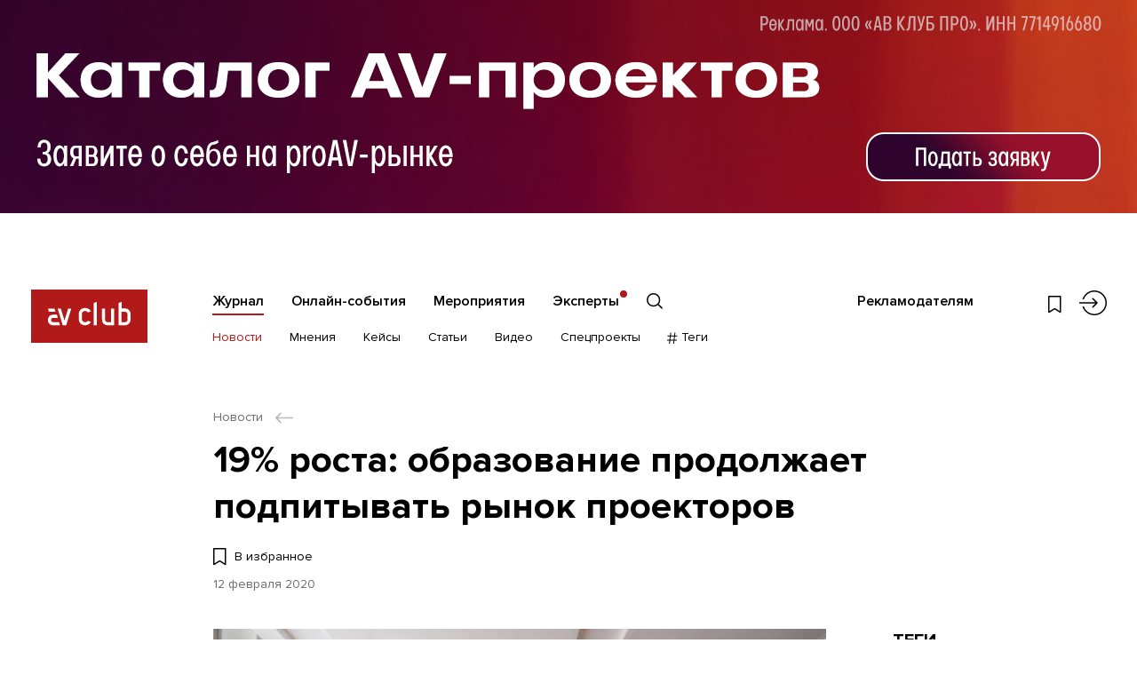

--- FILE ---
content_type: text/html; charset=utf-8
request_url: https://www.avclub.pro/news/19-rosta-obrazovanie-prodolzhaet-podpityvat-rynok-proektorov/
body_size: 69208
content:

<!DOCTYPE html>
<!--[if IE]><![endif]-->
<!--[if IE 8 ]><html dir="ltr" lang="ru" class="ie8"><![endif]-->
<!--[if IE 9 ]><html dir="ltr" lang="ru" class="ie9"><![endif]-->
<!--[if (gt IE 9)|!(IE)]><!-->
<html dir="ltr" lang="ru">
<!--<![endif]-->
<head>
	<!-- Google Tag Manager -->
	<script>(function(w,d,s,l,i){w[l]=w[l]||[];w[l].push({'gtm.start':
		new Date().getTime(),event:'gtm.js'});var f=d.getElementsByTagName(s)[0],
				j=d.createElement(s),dl=l!='dataLayer'?'&l='+l:'';j.async=true;j.src=
				'https://www.googletagmanager.com/gtm.js?id=%27+i+dl;f.parentNode.insertBefore(j,f);'
				})(window,document,'script','dataLayer','GTM-PTKHHH53');</script>
	<!-- End Google Tag Manager -->
	<meta charset="UTF-8" />
	<meta name="viewport" content="width=device-width, initial-scale=1, minimum-scale=1, maximum-scale=1, user-scalable=no">
	<meta http-equiv="X-UA-Compatible" content="IE=edge">
	<title>19% роста: образование продолжает подпитывать рынок проекторов</title>
	<base href="https://www.avclub.pro/" />
			<meta property="og:title" content="19% роста: образование продолжает подпитывать рынок проекторов" />
	<meta property="og:type" content="website" />
	<meta property="og:url" content="https://www.avclub.pro/news/19-rosta-obrazovanie-prodolzhaet-podpityvat-rynok-proektorov/" />
			<meta property="og:image" content="https://www.avclub.pro/image/cache/catalog/upload/iblock/7c5/dekabr_na_rynke_proektorov_pobil_rekordy_poslednego_vremeni_1-690x460.jpg" />
		<meta property="og:site_name" content="АВ Клуб" />

	<link href="catalog/view/theme/avclub/css/intlTelInput.css?v=1711356388" rel="stylesheet"/>
	<script src="catalog/view/theme/avclub/js/intlTelInput-jquery.min.js"></script>

		<link rel="stylesheet" href="catalog/view/theme/avclub/css/libs.min.css">
	<link rel="stylesheet" href="catalog/view/theme/avclub/css/style.min.css?v=1760691814">
	<link rel="stylesheet" href="catalog/view/theme/avclub/css/online.min.css?v=1760691814">

			<link href="https://www.avclub.pro/image/catalog/favicon.png" rel="icon" />
	
	<script src="catalog/view/theme/avclub/js/jquery.min.js"></script>
	<script src="catalog/view/theme/avclub/libs/bootstrap/js/bootstrap.bundle.min.js"></script>
	<script src="catalog/view/theme/avclub/libs/bootstrap/js/bootstrap.min.js"></script>
		
		<!--[if lt IE 9]>
		<script src="catalog/view/theme/avclub/js/ie.min.js"></script>
	<![endif]-->
	<!-- Yandex.Metrika counter -->
<script type="text/javascript" >
	(function(m,e,t,r,i,k,a){m[i]=m[i]||function(){(m[i].a=m[i].a||[]).push(arguments)};
		m[i].l=1*new Date();
		for (var j = 0; j < document.scripts.length; j++) {if (document.scripts[j].src === r) { return; }}
			k=e.createElement(t),a=e.getElementsByTagName(t)[0],k.async=1,k.src=r,a.parentNode.insertBefore(k,a)})
	(window, document, "script", "https://mc.yandex.ru/metrika/tag.js", "ym");

	ym(26949891, "init", {
		clickmap:true,
		trackLinks:true,
		accurateTrackBounce:true,
		webvisor:true
	});
</script>
<noscript><div><img src="https://mc.yandex.ru/watch/26949891" style="position:absolute; left:-9999px;" alt="" /></div></noscript>
<!-- /Yandex.Metrika counter -->

<script>
	yaGoal = function(goal = '') {
		if(typeof ym !== "undefined") {
			ym(26949891, 'reachGoal', goal);
		}
	}
</script>

<script>
	yaGoal = function(goal = '') {
		if(typeof ym !== "undefined") {
			ym(96419251,'reachGoal',goal);
		}
	}
</script>

	<!-- Facebook Pixel Code -->
	<noscript><img height="1" width="1" style="display:none"
		src="https://www.facebook.com/tr?id=1049051051775467&ev=PageView&noscript=1"
		/></noscript>
		<!-- DO NOT MODIFY -->
		<!-- End Facebook Pixel Code -->
	</head>
	<body class="journal-news-info branding__pc  branding__mob ">
	<!-- Google Tag Manager (noscript) -->
	<noscript>
		<iframe src="https://www.googletagmanager.com/ns.html?id=GTM-PTKHHH53%22" height="0" width="0" style="display:none;visibility:hidden"></iframe>
	</noscript>
	<!-- End Google Tag Manager (noscript) -->
						<div class="branding">
					<a href="https://projects.avclub.pro/?utm_source=site&amp;utm_medium=banner&amp;utm_campaign=AV-projects-branding&amp;?erid=2Vtzqx3cW4Z   " target="_blank" class="banner_click" data-id="556">
											<img src="https://www.avclub.pro/image/cache/catalog/banners/pc_brand_01.12.25_avclub-1920x1200.png" alt="" class="branding__img-pc">
																<img src="https://www.avclub.pro/image/cache/catalog/banners/mob_brand_01.12.25_avclub-1530x480.png" alt="" class="branding__img-mob" >
					
					</a>				</div>
				<script>
					$.ajax({
						type: "POST",
						url: "index.php?route=themeset/themeset/updateBannerView",
						dataType: "json",
						data: {banner_id: 556}
					});
				</script>
			
			<div class="d-none">

				<div id="modal_search" class="modsearch__cont">
					<button type="button" class="modal__close" data-fancybox-close>
						<svg class="ico ico-center"><use xlink:href="#close" /></svg>
					</button>

					<div class="modsearch__inner container">

						<form action="#" class="search__form search__form-page">

							<div class="search__inp">
								<input type="text" name="search" class="search__input" placeholder="Что вы ищете?">
								<button type="submit" class="search__submit">
									<svg class="ico ico-center"><use xlink:href="#long-arrow-right" /></svg>
								</button>
							</div>
							<div class="clearfix"></div>
							<div class="search__bottom row">
								<div class="search__filter col-12">
									<label class="search__radio">
										<input type="radio" name="search_type" value="" checked>
										<span>Весь сайт</span>
									</label>
									<label class="search__radio">
										<input type="radio" name="search_type" value="journal">
										<span>Журнал</span>
									</label>
									<label class="search__radio">
										<input type="radio" name="search_type" value="master">
										<span>Онлайн-события</span>
									</label>
									<label class="search__radio">
										<input type="radio" name="search_type" value="event">
										<span>Мероприятия</span>
									</label>
									<label class="search__radio">
										<input type="radio" name="search_type" value="company">
										<span>Компании</span>
									</label>
								</div>
							</div>

						</form>

					</div>

				</div>

				<div id="modal_menu" class="mmenu__cont">
					<div class="container">

						<div class="mmenu__login">
														<a href="https://www.avclub.pro/login/" class="link__outer">
								<svg class="ico ico-login"><use xlink:href="#login" /></svg>
								<span class="link">Войти</span>
							</a>
												</div>
						<ul class="mmenu__menu list-vert">
															<li class="mmenu__parent">
									<a href="https://www.avclub.pro/" class="link">Журнал</a>
																			<ul class="mmenu__child list-vert clearfix">
																																				<li><a href="https://www.avclub.pro/news/" class="link">Новости</a></li>
																																																<li><a href="https://www.avclub.pro/experts/" class="link">Мнения</a></li>
																																																<li><a href="https://www.avclub.pro/cases/" class="link">Кейсы</a></li>
																																																<li><a href="https://www.avclub.pro/articles/" class="link">Статьи</a></li>
																																																<li><a href="https://www.avclub.pro/video/" class="link">Видео</a></li>
																																																<li><a href="https://www.avclub.pro/special/" class="link">Спецпроекты</a></li>
																																																<li><a href="#modal_tag" class="link mmenu__tag modalshow"><svg class="ico"><use xlink:href="#hash" /></svg> Теги</a></li>
																																	</ul>
																	</li>
															<li class="mmenu__parent">
									<a href="https://www.avclub.pro/obuchenie/" class="link">Онлайн-события</a>
																	</li>
															<li class="mmenu__parent">
									<a href="https://www.avclub.pro/event/" class="link">Мероприятия</a>
																	</li>
															<li class="mmenu__parent">
									<a href="https://www.avclub.pro/personalii/" class="link">Эксперты</a>
																	</li>
																						<li class="mmenu__parent"><a href="https://promo.avclub.pro/" class="link" target="_blank">Рекламодателям</a></li>
													</ul>
						<ul class="mmenu__soc soc__list list-hor clearfix">
																																																					</ul>
					</div>
				</div>

				<div id="modal_tag" class="mtag__cont">
	<button type="button" class="modal__close" data-fancybox-close>
		<svg class="ico ico-center"><use xlink:href="#close" /></svg>
	</button>
	<div class="container">
		<div class="mtag__title title">#Теги</div>
		<div class="tag__row row">

							<ul class="tag__list order-1 list-vert col-sm-6 col-md-3">
											<li><a href="https://www.avclub.pro/tags/avfocus2026/" class="link">AV FOCUS 2026</a></li>
											<li><a href="https://www.avclub.pro/tags/av-proyekty/" class="link">AV: Проекты 2025</a></li>
											<li><a href="https://www.avclub.pro/tags/av-produkty/" class="link">AV: Продукты 2025</a></li>
											<li><a href="https://www.avclub.pro/tags/av-focus-on-the-future-2025/" class="link">AV: FOCUS ON THE FUTURE 2025</a></li>
											<li><a href="https://www.avclub.pro/tags/tag-tehnologii-nashego-vremeni/" class="link">Технологии Нашего Времени</a></li>
											<li><a href="https://www.avclub.pro/tags/goryachaya-liniya/" class="link">Горячая линия</a></li>
											<li><a href="https://www.avclub.pro/tags/testy/" class="link">Тесты</a></li>
									</ul>
							<ul class="tag__list order-2 list-vert col-sm-6 col-md-3">
											<li><a href="https://www.avclub.pro/tags/sobytiya/" class="link">События</a></li>
											<li><a href="https://www.avclub.pro/tags/trendy/" class="link">Тренды</a></li>
											<li><a href="https://www.avclub.pro/index.php?route=tag/tag/info&amp;tag_id=15" class="link">Digital Signage</a></li>
											<li><a href="https://www.avclub.pro/tags/sovmestnaya-rabota-i-byod/" class="link">Совместная работа и BYOD</a></li>
											<li><a href="https://www.avclub.pro/tags/vks-i-udalennaya-rabota/" class="link">ВКС и удаленная работа</a></li>
											<li><a href="https://www.avclub.pro/tags/konferents-sistemy/" class="link">Конференц-системы</a></li>
											<li><a href="https://www.avclub.pro/index.php?route=tag/tag/info&amp;tag_id=12" class="link">Дисплеи</a></li>
									</ul>
							<ul class="tag__list order-3 list-vert col-sm-6 col-md-3">
											<li><a href="https://www.avclub.pro/tags/interaktivnyye-paneli/" class="link">Интерактивные панели</a></li>
											<li><a href="https://www.avclub.pro/tags/kamery/" class="link">Камеры</a></li>
											<li><a href="https://www.avclub.pro/tags/audio/" class="link">Аудио</a></li>
											<li><a href="https://www.avclub.pro/tags/striming/" class="link">Стриминг</a></li>
											<li><a href="https://www.avclub.pro/tags/raspredeleniye-signalov/" class="link">Распределение сигналов</a></li>
											<li><a href="https://www.avclub.pro/tags/av-over-ip/" class="link">AV over IP</a></li>
											<li><a href="https://www.avclub.pro/tags/upravleniye-i-avtomatizatsiya/" class="link">Управление и автоматизация</a></li>
									</ul>
							<ul class="tag__list order-4 list-vert col-sm-6 col-md-3">
											<li><a href="https://www.avclub.pro/index.php?route=tag/tag/info&amp;tag_id=14" class="link">Советы экспертов</a></li>
											<li><a href="https://www.avclub.pro/tags/proyekty/" class="link">Проекты</a></li>
											<li><a href="https://www.avclub.pro/index.php?route=tag/tag/info&amp;tag_id=63" class="link">Обзоры оборудования</a></li>
											<li><a href="https://www.avclub.pro/index.php?route=tag/tag/info&amp;tag_id=49" class="link">Производитель</a></li>
											<li><a href="https://www.avclub.pro/index.php?route=tag/tag/info&amp;tag_id=46" class="link">Заказчик</a></li>
											<li><a href="https://www.avclub.pro/tags/tag-instalyator/" class="link">Интегратор</a></li>
											<li><a href="https://www.avclub.pro/index.php?route=tag/tag/info&amp;tag_id=80" class="link">Дистрибьютор</a></li>
									</ul>
			
		</div>
		<div class="mtag__more">
			<a href="https://www.avclub.pro/tags/" class="link_under">СМОТРЕТЬ ВСЕ ТЕГИ</a>
		</div>
	</div>
</div>
			</div>

		<section class="section_afix fixed__item">
	<div class="fixed__progress"></div>
	<div class="container">
		<div class="row">
			<div class="afix__logo col-4 col-md-2 col-xl-3">
													<a href="https://www.avclub.pro/"><img src="catalog/view/theme/avclub/images/logo.svg" title="АВ Клуб" alt="АВ Клуб" /></a>
							</div>
			<div class="afix__title">
				19% роста: образование продолжает подпитывать рынок проекторов			</div>
			<div class="afix__right">
				<div class="afix__wish hlinks__wish">
					<a href="https://www.avclub.pro/wishlist/" class="wish " data-id="2557">
						<svg class="ico"><use xlink:href="#wish" /></svg>
					</a>
				</div>
				<div class="afix__share_">
					<script src="https://yastatic.net/share2/share.js"></script>
					<div class="ya-share2" data-curtain data-shape="round" data-limit="0" data-more-button-type="short" data-services="vkontakte,facebook,odnoklassniki,telegram,twitter,viber,whatsapp" data-direction="vertical"></div>

				</div>
			</div>
		</div>
	</div>
</section>			<div class="page__outer"
								style="padding-top: 48px"
				>
				<header class="header fixed__header">	
	<div class="container">
		<div class="row">	
			<div class="logo__outer col-4 col-md-2 col-xl-4">
													<a href="https://www.avclub.pro/" class="logo"><img src="catalog/view/theme/avclub/images/logo.svg" title="АВ Клуб" alt="АВ Клуб" /></a>
							</div>
			<div class="head__cont col-8 col-md-10 col-xl-8">

				<div class="htop__cont">
					<ul class="fs-menu htop__menu list-hor">
													<li><a href="https://www.avclub.pro/" class="link active ">Журнал</a></li>
													<li><a href="https://www.avclub.pro/obuchenie/" class="link  ">Онлайн-события</a></li>
													<li><a href="https://www.avclub.pro/event/" class="link  ">Мероприятия</a></li>
													<li><a href="https://www.avclub.pro/personalii/" class="link  htop__menu-company">Эксперты</a></li>
												<li>
							<a href="#modal_search" class="htop__search search__show">
								<svg class="ico"><use xlink:href="#search" /></svg>
							</a>
						</li>
					</ul>

					<div class="htop__right">
													<div class="fs-menu htop__ad">
								<a href="https://promo.avclub.pro/" class="link" target="_blank">Рекламодателям</a>
							</div>
												
						<ul class="hlinks list-hor">
							<li class="hlinks__wish">
								<a href="https://www.avclub.pro/wishlist/" class="">
									<svg class="ico ico-center"><use xlink:href="#wish" /></svg>
								</a>
							</li>
							<li class="hlinks__search">
								<a href="#modal_search" class="search__show">
									<svg class="ico ico-center"><use xlink:href="#search" /></svg>
								</a>
							</li>
							<li class="hlinks__login">
									<a href="https://www.avclub.pro/login/" >
										<svg class="ico ico-center"><use xlink:href="#login" /></svg>
									</a>
							</li>
							<li class="hlinks__menu">
								<a href="#" class="mmenu__btn">
									<span class="mmenu__btn_in">
										<span></span>
										<span></span>
										<span></span>
									</span>
								</a>
							</li>
						</ul>
					</div>
				</div>

				<div class="hbot__cont">
																	<ul class="hbot__menu list-hor fs-menu-sub">
																								<li><a href="https://www.avclub.pro/news/" class="link active">Новости</a></li>
								 
																								<li><a href="https://www.avclub.pro/experts/" class="link ">Мнения</a></li>
								 
																								<li><a href="https://www.avclub.pro/cases/" class="link ">Кейсы</a></li>
								 
																								<li><a href="https://www.avclub.pro/articles/" class="link ">Статьи</a></li>
								 
																								<li><a href="https://www.avclub.pro/video/" class="link ">Видео</a></li>
								 
																								<li><a href="https://www.avclub.pro/special/" class="link ">Спецпроекты</a></li>
								 
																								<li><a href="#modal_tag" class="link hbot__tag modalshow"><svg class="ico"><use xlink:href="#hash" /></svg> Теги</a></li>
								 
													</ul>
						
					<ul class="soc__list list-hor">
																																														</ul>
				</div>
			</div>
		</div>
	</div>
</header>

<section class="section_content section_article">
    <div class="container">

        <div class="bread__cont">
	<ul>
												<li>
				<a href="https://www.avclub.pro/news/" class="link__outer"><span class="link">Новости</span> <svg class="ico"><use xlink:href="#arrow-left" /></svg></a>
			</li>
							</ul>
</div>

        <div class="content__title">
            <h1>19% роста: образование продолжает подпитывать рынок проекторов</h1>
        </div>
        <div class="content__wish">
            <button type="button"
                    class="wish wish-2557 wish__text "
                    data-active="Добавлено в избранное" data-passive="В избранное"
                    data-id="2557">
                <svg class="ico">
                    <use xlink:href="#wish"/>
                </svg>
                <span>В избранное</span>
            </button>
                        <div class="date">
                12&nbsp;февраля&nbsp;2020            </div>
            
                    </div>

        <div class="content__cont text__cont">

            <div class="content__row row">
                <div class="content__text col-md-8 col-lg-8 col-xl-9">
                                                    <div class="text__thumb">
                                        <img src="https://www.avclub.pro/image/cache/catalog/upload/iblock/7c5/dekabr_na_rynke_proektorov_pobil_rekordy_poslednego_vremeni_1-690x460.jpg" alt="">
                                    </div>
                

                                                                <div class="text">
                    <p style="">
	 По данным аналитической компании <b>ITResearch</b>, в декабре 2019 года российский рынок проекторов продолжил быстрый рост: масштабная отгрузка дешевых проекторов в образовательные тендеры позволила резко перекрыть еще недавно казавшиеся недостижимыми показатели декабря 2018 года.
</p>
<p style="">
	 Всего в декабре было продано 23 тыс. проекторов на сумму в 26,4 млн долл. По сравнению с декабрем 2018-го рынок прибавил очень серьезные 19%, даже несмотря на то, что годом ранее шли закупки в преддверии повышения НДС. Причем, что отрадно, продажи осуществляли не только двое лидеров, но широкая группа вендоров, показавшая рекордные для себя результаты.
</p>
<p style="">
	 В тройке лидеров произошли определённые изменения. <b>Epson</b> уверенно контролирует 1-е место, но <b>Acer</b> в декабре подобрался к ней как никогда близко в течение последнего года.
</p>
<p style="">
 <b>ViewSonic</b>, который долго держался впритык к пьедесталу, сумел подвинуть <b>BenQ</b>. Стоит также отметить, что в декабре хорошо отгружались не только «базовые» устройства, но были и значимые поставки серьезных инсталляционных аппаратов. Благодаря этому компания <b>Panasonic</b> заняла второе место в деньгах, заметно опередив практически всех игроков массового рынка.
</p>
<p style="text-align: left;">
 <b>Читайте АВ Клуб в 
	<!--noindex--><a rel="nofollow" target="_blank" href="https://t.me/avclubpro" style="text-decoration: none;"><span style="color: #2da5e1;">Telegram</span></a><!--/noindex--></b>
</p><div class="author"><strong>Источник:</strong> www.itbestsellers.ru</div>                </div>


                                                
                
                <div class="content__info">
                                        <div class="bread2__cont">
	<ul itemscope itemtype="https://schema.org/BreadcrumbList">
		
							<li itemprop="itemListElement" itemscope itemtype="http://schema.org/ListItem">
					<a itemprop="item" href="https://www.avclub.pro/" class="link"><span itemprop="name">Главная</span></a>
					<meta itemprop="position" content="1" />
				</li>
			
		
							<li itemprop="itemListElement" itemscope itemtype="http://schema.org/ListItem">
					<a itemprop="item" href="https://www.avclub.pro/news/" class="link"><span itemprop="name">Новости</span></a>
					<meta itemprop="position" content="2" />
				</li>
			
		
							<li itemprop="itemListElement" itemscope itemtype="http://schema.org/ListItem">
					<link itemprop="item" href="https://www.avclub.pro/news/19-rosta-obrazovanie-prodolzhaet-podpityvat-rynok-proektorov/">
					<span itemprop="name">
						19% роста: образование продолжает подпитывать рынок проекторов					</span>
					<meta itemprop="position" content="3" />
				</li>
			
			</ul>
</div>
                </div>
                
            </div>
            <aside id="column-right" class="aside col-md-4 col-lg-4 col-xl-3">
    <div class="atag__cont">
  <div class="atag__title">ТЕГИ</div>
  <ul class="atag__list list-hor">
          <li><a href="https://www.avclub.pro/index.php?route=tag/tag/info&amp;tag_id=106">BenQ</a></li>
          <li><a href="https://www.avclub.pro/index.php?route=tag/tag/info&amp;tag_id=135">Epson</a></li>
          <li><a href="https://www.avclub.pro/index.php?route=tag/tag/info&amp;tag_id=70">Panasonic</a></li>
          <li><a href="https://www.avclub.pro/index.php?route=tag/tag/info&amp;tag_id=120">ViewSonic</a></li>
          <li><a href="https://www.avclub.pro/tags/analitika/">Аналитика</a></li>
          <li><a href="https://www.avclub.pro/tags/obrazovaniye/">Образование</a></li>
          <li><a href="https://www.avclub.pro/tags/proyektory-i-ekrany/">Проекторы и экраны</a></li>
          <li><a href="https://www.avclub.pro/tags/rossiya/">Россия</a></li>
      </ul>

    	<div class="atag__companies">
  		  			<a href="https://www.avclub.pro/companies/benq/" class="comp__item comp__item-article link__outer">
  				<span class="comp__img">
  					<img src="https://www.avclub.pro/image/cache/catalog/companies/69-220x85.png" alt="">
  				</span>
  				<span class="comp__name"><span class="link">BenQ</span></span>
  				<span class="comp__preview">Крупнейший производитель решений для визуализации и Digital Signage. BenQ - лиде...</span>
  				<span class="btn btn-red comp__btn">
  					<span>Подробнее</span>
  				</span>
  			</a>
  		  			<a href="https://www.avclub.pro/companies/epson/" class="comp__item comp__item-article link__outer">
  				<span class="comp__img">
  					<img src="https://www.avclub.pro/image/cache/catalog/companies/255-220x85.png" alt="">
  				</span>
  				<span class="comp__name"><span class="link">Epson</span></span>
  				<span class="comp__preview">Ведущий производитель проекторов в мире, занимающий более трети глобального прое...</span>
  				<span class="btn btn-red comp__btn">
  					<span>Подробнее</span>
  				</span>
  			</a>
  		  			<a href="https://www.avclub.pro/companies/panasonic/" class="comp__item comp__item-article link__outer">
  				<span class="comp__img">
  					<img src="https://www.avclub.pro/image/cache/catalog/companies/101-220x85.png" alt="">
  				</span>
  				<span class="comp__name"><span class="link">Panasonic</span></span>
  				<span class="comp__preview">Деятельность компании направлена на создание концептуальных идей, которые улучша...</span>
  				<span class="btn btn-red comp__btn">
  					<span>Подробнее</span>
  				</span>
  			</a>
  		  			<a href="https://www.avclub.pro/companies/viewsonic/" class="comp__item comp__item-article link__outer">
  				<span class="comp__img">
  					<img src="https://www.avclub.pro/image/cache/catalog/companies/23454-220x85.png" alt="">
  				</span>
  				<span class="comp__name"><span class="link">ViewSonic</span></span>
  				<span class="comp__preview">Один из ведущих мировых брендов в области визуальных решений для работы, игр и о...</span>
  				<span class="btn btn-red comp__btn">
  					<span>Подробнее</span>
  				</span>
  			</a>
  		  	</div>
  </div>    <div class="abanner__cont">
	<a href="https://projects.avclub.pro/?utm_source=site&amp;utm_medium=banner&amp;utm_campaign=AV-projects-branding&amp;?erid=2VtzqxcDtnD " class="banner__vert banner_click" target="_blank" data-id="557">
		<img src="https://www.avclub.pro/image/cache/catalog/banners/prav_01.12.25_avclub-240x400.png" alt="">
	</a>
</div>    <div class="atg__cont">
	<a href="https://t.me/avclubpro" class="tg__item" target="_blank">
	<svg viewBox="0 0 100 102" fill="none" xmlns="http://www.w3.org/2000/svg"><ellipse cx="50" cy="51" rx="50" ry="51" fill="url(#tg_grad)"/><g clip-path="url(#clip-tg)"><path d="M17.024 49.965l13.365 4.988 5.173 16.635a1.573 1.573 0 002.498.753l7.45-6.073a2.222 2.222 0 012.709-.076l13.436 9.755a1.575 1.575 0 002.468-.952l9.843-47.346c.253-1.221-.947-2.24-2.11-1.79L17.01 47.018c-1.354.522-1.342 2.438.015 2.947zm17.704 2.332l26.119-16.086c.47-.289.952.346.55.72L39.84 56.968a4.468 4.468 0 00-1.385 2.674l-.735 5.441c-.097.727-1.117.799-1.318.096l-2.824-9.923a2.63 2.63 0 011.149-2.959z" fill="#fff" fill-opacity=".85"/></g><defs><linearGradient id="tg_grad" x1="50" y1="0" x2="50" y2="102" gradientUnits="userSpaceOnUse"><stop stop-color="#2BA3E2"/><stop offset="1" stop-color="#0B82BD"/></linearGradient><clipPath id="clip-tg"><path fill="#fff" transform="translate(16 22)" d="M0 0h58v58H0z"/></clipPath></defs></svg>
	<span class="tg__text">
		Читайте избранные материалы АВ&nbsp;Клуба в&nbsp;telegram 		</span>
	<span class="tg__btn">
		Перейти в telegram
	</span>
</a></div>  </aside>

        </div>

    </div>

    	<section class="content__related">
        <div class="title">ПОХОЖИЕ МАТЕРИАЛЫ</div>
    
    <div class="search__row row">

                        <div class="news__outer col-sm-6 col-lg-4 col-xl-3">
                        <a href="https://www.avclub.pro/news/v-sentyabre-rynok-proyektorov-silno-vyros-no-radovatsya-rano/" class="news__item  wish__outer link__outer" >
	<div class="news__type">Новость</div>	<span class="news__img">
		<span class="news__image"><img src="https://www.avclub.pro/image/cache/catalog/publikacii/novosti/2021/1121/v-sentyabre-rynok-proyektorov-silno-vyros-no-radovatsya-rano/v-sentyabre-rynok-proyektorov-silno-vyros-no-radovatsya-rano-730x495.jpg" alt=""></span>
			</span>
	<span class="news__name">

					<span class="news__item_date date">08&nbsp;ноября&nbsp;2021</span>
				<span class="link">В сентябре рынок проекторов сильно вырос, но радоваться рано</span>
	</span>
			<span class="news__preview">По данным аналитической компании ITResearch, в сентябре 2021 года на российском рынке было продано около 12 000 проекторов на сумму в $12,5 млн.</span>
					<span class="news__item_date date">08&nbsp;ноября&nbsp;2021</span>
				<button class="wish wish-4097 " type="button" data-id="4097"><svg class="ico"><use xlink:href="#wish" /></svg></button>
</a>                    </div>
                <div class="news__outer col-sm-6 col-lg-4 col-xl-3">
                        <a href="https://www.avclub.pro/news/v-avguste-rynok-proektorov-vyros-v-shtukakh-i-snizilsya-v-dengakh/" class="news__item  wish__outer link__outer" >
	<div class="news__type">Новость</div>	<span class="news__img">
		<span class="news__image"><img src="https://www.avclub.pro/image/cache/catalog/upload/iblock/368/kak_proshel_avgust_na_rossiyskom_rynke_proektorov-730x495.jpg" alt=""></span>
			</span>
	<span class="news__name">

					<span class="news__item_date date">30&nbsp;сентября&nbsp;2021</span>
				<span class="link">В августе рынок проекторов вырос в штуках и снизился в деньгах</span>
	</span>
			<span class="news__preview">По данным аналитической компании ITResearch, в августе 2021 года на российском рынке было продано около 9800 проекторов на сумму $9,7 млн. </span>
					<span class="news__item_date date">30&nbsp;сентября&nbsp;2021</span>
				<button class="wish wish-4036 " type="button" data-id="4036"><svg class="ico"><use xlink:href="#wish" /></svg></button>
</a>                    </div>
                <div class="news__outer col-sm-6 col-lg-4 col-xl-3">
                        <a href="https://www.avclub.pro/news/rossysky-rynok-proyektorov-zakonchil-god-rezkim-rostom/" class="news__item  wish__outer link__outer" >
	<div class="news__type">Новость</div>	<span class="news__img">
		<span class="news__image"><img src="https://www.avclub.pro/image/cache/catalog/publikacii/novosti/2022/0222/rossysky-rynok-proyektorov-zakonchil-god-rezkim-rostom/rossysky-rynok-proyektorov-zakonchil-god-rezkim-rostom-730x495.jpg" alt=""></span>
			</span>
	<span class="news__name">

					<span class="news__item_date date">02&nbsp;февраля&nbsp;2022</span>
				<span class="link">Российский рынок проекторов закончил год резким ростом</span>
	</span>
			<span class="news__preview">По данным аналитической компании ITResearch, в декабре 2021 года в России было продано около 16 300 проекторов на сумму в $21 млн.</span>
					<span class="news__item_date date">02&nbsp;февраля&nbsp;2022</span>
				<button class="wish wish-4340 " type="button" data-id="4340"><svg class="ico"><use xlink:href="#wish" /></svg></button>
</a>                    </div>
                <div class="news__outer col-sm-6 col-lg-4 col-xl-3">
                        <a href="https://www.avclub.pro/news/prodazhi-rastut-a-pribyl-net-chto-ne-tak-s-proyektsionnym-rynkom/" class="news__item  wish__outer link__outer" >
	<div class="news__type">Новость</div>	<span class="news__img">
		<span class="news__image"><img src="https://www.avclub.pro/image/cache/catalog/publikacii/novosti/2022/0122/prodazhi-rastut-a-pribyl-net-chto-ne-tak-s-proyektsionnym-rynkom/prodazhi-rastut-a-pribyl-net-chto-ne-tak-s-proyektsionnym-rynkom-730x495.jpg" alt=""></span>
			</span>
	<span class="news__name">

					<span class="news__item_date date">12&nbsp;января&nbsp;2022</span>
				<span class="link">Продажи растут, а прибыль – нет: что не так с проекционным рынком?</span>
	</span>
			<span class="news__preview">По данным аналитической компании ITResearch, в ноябре 2021 года на российском рынке было продано около 11 000 проекторов на сумму в $12 млн.</span>
					<span class="news__item_date date">12&nbsp;января&nbsp;2022</span>
				<button class="wish wish-4279 " type="button" data-id="4279"><svg class="ico"><use xlink:href="#wish" /></svg></button>
</a>                    </div>
                <div class="news__outer col-sm-6 col-lg-4 col-xl-3">
                        <a href="https://www.avclub.pro/news/rossysky-proyektsionny-rynok-vernulsya-k-privychnomu-vidu/" class="news__item  wish__outer link__outer" >
	<div class="news__type">Новость</div>	<span class="news__img">
		<span class="news__image"><img src="https://www.avclub.pro/image/cache/catalog/publikacii/novosti/2021/1221/rossysky-proyektsionny-rynok-vernulsya-k-privychnomu-vidu/rossysky-proyektsionny-rynok-vernulsya-k-privychnomu-vidu-730x495.jpg" alt=""></span>
			</span>
	<span class="news__name">

					<span class="news__item_date date">08&nbsp;декабря&nbsp;2021</span>
				<span class="link">Российский проекционный рынок вернулся к привычному виду</span>
	</span>
			<span class="news__preview">По данным аналитической компании ITResearch, в октябре 2021 года на российском рынке было продано около 9600 проекторов на сумму в $12 млн.</span>
					<span class="news__item_date date">08&nbsp;декабря&nbsp;2021</span>
				<button class="wish wish-4191 " type="button" data-id="4191"><svg class="ico"><use xlink:href="#wish" /></svg></button>
</a>                    </div>
                <div class="news__outer col-sm-6 col-lg-4 col-xl-3">
                        <a href="https://www.avclub.pro/news/chto-proishodit-s-rossyskim-proyektsionnym-rynkom/" class="news__item  wish__outer link__outer" >
	<div class="news__type">Новость</div>	<span class="news__img">
		<span class="news__image"><img src="https://www.avclub.pro/image/cache/catalog/publikacii/novosti/2021/1121/chto-proishodit-s-rossyskim-proyektsionnym-rynkom/chto-proishodit-s-rossyskim-proyektsionnym-rynkom-730x495.jpg" alt=""></span>
			</span>
	<span class="news__name">

					<span class="news__item_date date">29&nbsp;ноября&nbsp;2021</span>
				<span class="link">Что происходит с российским проекционным рынком?</span>
	</span>
			<span class="news__preview">Аналитическая компания ITResearch подвела итоги III квартала 2021 года. Общий объем продаж на российском рынке за это время составил 30 000 проекторов.</span>
					<span class="news__item_date date">29&nbsp;ноября&nbsp;2021</span>
				<button class="wish wish-4162 " type="button" data-id="4162"><svg class="ico"><use xlink:href="#wish" /></svg></button>
</a>                    </div>
                <div class="news__outer col-sm-6 col-lg-4 col-xl-3">
                        <a href="https://www.avclub.pro/news/rynok-proektorov-v-rf-podros-za-schet-otgruzok-dorogikh-modeley/" class="news__item  wish__outer link__outer" >
	<div class="news__type">Новость</div>	<span class="news__img">
		<span class="news__image"><img src="https://www.avclub.pro/image/cache/catalog/upload/iblock/dcf/novyy_4k_uhd_proektor_dlya_domashnego_kinoteatra_cineprime-730x495.jpg" alt=""></span>
			</span>
	<span class="news__name">

					<span class="news__item_date date">06&nbsp;марта&nbsp;2020</span>
				<span class="link">Рынок проекторов в РФ подрос за счет отгрузок дорогих моделей</span>
	</span>
			<span class="news__preview">По данным аналитической компании ITResearch, январь 2020 года на российском рынке проекторов был оптимистичным. Всего было продано 7,8 тыс. устройств на сумму 10,2 млн долл.</span>
					<span class="news__item_date date">06&nbsp;марта&nbsp;2020</span>
				<button class="wish wish-2603 " type="button" data-id="2603"><svg class="ico"><use xlink:href="#wish" /></svg></button>
</a>                    </div>
                <div class="news__outer col-sm-6 col-lg-4 col-xl-3">
                        <a href="https://www.avclub.pro/news/rossiyskiy-rynok-proektorov-pokazal-v-dekabre-neozhidannyy-rost/" class="news__item  wish__outer link__outer" >
	<div class="news__type">Новость</div>	<span class="news__img">
		<span class="news__image"><img src="https://www.avclub.pro/image/cache/catalog/upload/iblock/aac/projectors_stat-730x495.jpg" alt=""></span>
			</span>
	<span class="news__name">

					<span class="news__item_date date">28&nbsp;января&nbsp;2021</span>
				<span class="link">Российский рынок проекторов показал в декабре неожиданный рост</span>
	</span>
			<span class="news__preview">По данным аналитической компании ITResearch, в декабре 2020 года на российском рынке проекторов было продано около 16,7 тыс. устройств.</span>
					<span class="news__item_date date">28&nbsp;января&nbsp;2021</span>
				<button class="wish wish-2591 " type="button" data-id="2591"><svg class="ico"><use xlink:href="#wish" /></svg></button>
</a>                    </div>
        
    </div>
</section>	
    </div>
</section>

<section class="section_letter">
	<div class="container">
		<div class="letter__cont ">
			<div class="row">
				<div class="letter__img col-sm-5 col-md-6 col-xl-5 order-sm-2">
					<div class="letter__image">
						<img src="catalog/view/theme/avclub/img/letter.svg" alt="">
					</div>
				</div>
				<div class="letter__data col-sm-7 col-md-6 col-xl-7 order-sm-1">
					<div class="letter__title">Подпишитесь на&nbsp;рассылку</div>
					<div class="letter__text">
						и получайте популярные статьи, видео и кейсы за&nbsp;неделю в одном письме 					</div>
					<form action="#" class="letter__form">
						<input type="text" name="email" class="letter__input" placeholder="Ваш e-mail">
						<button type="submit" class="letter__submit">
							<svg class="ico"><use xlink:href="#arrow-right" /></svg>
						</button>
					</form>
				</div>
			</div>
		</div>
	</div>
</section><a href="#" class="toTop goTo">
    <svg class="ico ico-center">
        <use xlink:href="#arrow-top"/>
    </svg>
</a>

<section class="foot__before"></section>
</div>
<footer class="footer">
<div class="container">

	<div class="row foot__top">

		<div class="foot__info col-md-6">
			<div class="row">
				<div class="col-sm-6 col-md-12">
					<div class="foot__logo">
																		<a href="https://www.avclub.pro/"><img src="catalog/view/theme/avclub/images/logo.svg" title="АВ Клуб" alt="АВ Клуб"/></a>
											</div>
										<div class="foot__text">
						АВ Клуб — крупнейшее сообщество профессионалов AV-технологий в России и СНГ					</div>
									</div>
				<div class="col-sm-6 col-md-12">
					<ul class="soc__list list-hor">
																																									</ul>
					<div class="clearfix"></div>
					<ul class="foot__links list-vert">

												<li>
							<a href="tel:+74951085573" class="link">+7 (495) 108 55 73</a>
						</li>
																		<li>
							<a href="mailto:promo@avclub.pro" class="link">promo@avclub.pro</a>
						</li>
											</ul>
				</div>
			</div>

		</div>
		<div class="foot__menu col-6 col-md-3">
						<ul class="foot__menu_parent list-vert">
				<li>
					<a href="https://www.avclub.pro/" class="link">Журнал</a>
				</li>
			</ul>
						<ul class="foot__menu_child list-vert">
												<li>
					<a href="https://www.avclub.pro/news/" class="link">Новости</a>
				</li>
												<li>
					<a href="https://www.avclub.pro/experts/" class="link">Мнения</a>
				</li>
												<li>
					<a href="https://www.avclub.pro/cases/" class="link">Кейсы</a>
				</li>
												<li>
					<a href="https://www.avclub.pro/articles/" class="link">Статьи</a>
				</li>
												<li>
					<a href="https://www.avclub.pro/video/" class="link">Видео</a>
				</li>
												<li>
					<a href="https://www.avclub.pro/special/" class="link">Спецпроекты</a>
				</li>
											</ul>
								</div>
		<div class="foot__menu col-6 col-md-3">
			<ul class="foot__menu_parent list-vert">
																<li>
					<a href="https://www.avclub.pro/obuchenie/" class="link">Онлайн-события</a>
				</li>
												<li>
					<a href="https://www.avclub.pro/event/" class="link">Мероприятия</a>
				</li>
												<li>
					<a href="https://www.avclub.pro/personalii/" class="link">Эксперты</a>
				</li>
												<li>
					<a href="https://promo.avclub.pro/" class="link" target="_blank">Рекламодателям</a>
				</li>
								<li>
					<a href="https://www.avclub.pro/login/" class="link foot__menu-login">
						<svg class="ico"><use xlink:href="#login"/></svg>
						Войти</a>
				</li>
			</ul>
		</div>

	</div>

	<div class="row foot__bottom">

		<div class="foot__copy col-12 col-md-6">
			<div class="foot__copy_in">
				&copy; 2008-2024 AVClub
Все права защищены и принадлежат ООО «АВ Клуб Про»			</div>
		</div>

		<div class="foot__smenu col-6 col-md-3">
			<ul class="list-vert">
							</ul>
		</div>

		<div class="dev__cont col-6 col-md-3">
			<a href="https://slavnydesign.com/" class="dev__item" target="_blank">
				<span>Дизайн и разработка:</span>
				<img src="catalog/view/theme/avclub/img/dev.svg" alt="">
			</a>
		</div>

	</div>

</div>
</footer>

<script src="catalog/view/theme/avclub/libs/fancybox/jquery.fancybox.min.js"></script>
<script src="catalog/view/theme/avclub/libs/slick/slick.min.js"></script>
<script src="catalog/view/theme/avclub/libs/inputmask/inputmask.js"></script>
<script src="catalog/view/theme/avclub/libs/inputmask/jquery.inputmask.js"></script>

<script src="catalog/view/theme/avclub/js/common.js?v=01252605"></script>

<div class="d-none">
	
		<div id="modal_login" class="modal__cont">
		<div class="modal__inner">
			<button type="button" class="modal__close" data-fancybox-close>
				<svg class="ico ico-center"><use xlink:href="#close" /></svg>
			</button>

			<div class="modal__title">
				Личный кабинет в&nbsp;разработке
			</div>
			<div class="modal__text">
				Оставьте свой e-mail и мы сообщим когда все будет готово
			</div>
			<form action="#" class="letter__form modal__letter">
				<input type="text" name="email" class="letter__input" placeholder="Ваш e-mail">
				<button type="submit" class="letter__submit">
					<svg class="ico"><use xlink:href="#arrow-right"></use></svg>
				</button>
				<input type="hidden" name="type" value="account" />
			</form>
			<div class="modal__image">
				<img src="catalog/view/theme/avclub/img/modal-login.svg" alt="">
			</div>
		</div>
	</div>

		<div id="modal_letter_success" class="modal__cont">
		<div class="modal__inner">
			<button type="button" class="modal__close" data-fancybox-close>
				<svg class="ico ico-center"><use xlink:href="#close" /></svg>
			</button>

			<div class="modal__title">
				Вы успешно подписались на рассылку
			</div>
			<div class="modal__text">
				Вы будете получать самое важное за неделю в одном письме
			</div>
			<div class="modal__image modal__image-letter-success">
				<img src="catalog/view/theme/avclub/img/modal-subscribe.svg" alt="">
			</div>
		</div>
	</div>
	<div id="modal_success" class="modal__cont">
		<div class="modal__inner">
			<button type="button" class="modal__close" data-fancybox-close>
				<svg class="ico ico-center"><use xlink:href="#close" /></svg>
			</button>

			<div class="modal__title">
				Заявка успешно отправлена
			</div>
			<div class="modal__text">
				В скором времени мы свяжемся с Вами
			</div>
			<div class="modal__image modal__image-letter-success">
				<img src="catalog/view/theme/avclub/img/modal-subscribe.svg" alt="">
			</div>
		</div>
	</div>

		<div id="modal-case" class="modal__cont modal__cont-form">
		<div class="modal__inner">
			<button type="button" class="modal__close" data-fancybox-close>
				<svg class="ico ico-center"><use xlink:href="#close" /></svg>
			</button>

			<div class="modal__title">
				Отправьте информацию о&nbsp;вашем кейсе для размещения на сайте
			</div>
			<div class="modal__text">
				Укажите контактные данные для обратной связи.
			</div>
			<form action="#" class="modal__form row form__order">
				<div class="modal__inp col-md-6">
					<input type="text" name="name" class="modal__input" placeholder="Имя">
				</div>
				<div class="modal__inp col-md-6">
					<input type="text" name="company" class="modal__input" placeholder="Компания">
				</div>
				<div class="modal__inp col-md-6">
					<input type="text" name="email" class="modal__input" placeholder="E-mail">
				</div>
				<div class="modal__inp col-md-6">
					<input type="text" name="phone" class="modal__input" placeholder="Телефон">
				</div>
								<div class="modal__inp col-12">
					<label class="form__file link__outer">
						<svg><use xlink:href="#file" /></svg>
						<span class="file__upload" data-placeholder="Прикрепить текст кейса">
							<span class="link">Прикрепить текст кейса</span>
						</span>
						<input type="hidden" name="file_id">
					</label>
				</div>
				
				<div class="modal__inp col-12">
					<button type="submit" class="modal__submit btn btn-red">
						<span>Отправить</span>
					</button>
				</div>
				<input type="hidden" name="form" value="Заявка на размещение кейса">
			</form>
		</div>
	</div>

		<div id="modal_company" class="modal__cont modal__cont-form">
		<div class="modal__inner">
			<button type="button" class="modal__close" data-fancybox-close>
				<svg class="ico ico-center"><use xlink:href="#close" /></svg>
			</button>

			<div class="modal__title">
				Добавить компанию в&nbsp;каталог
			</div>
			<div class="modal__text">
				Укажите контактные данные для обратной связи.
			</div>
			<form action="#" class="modal__form row form__order">
				<div class="modal__inp col-md-6">
					<input type="text" name="name" class="modal__input" placeholder="Имя">
				</div>
				<div class="modal__inp col-md-6">
					<input type="text" name="company" class="modal__input" placeholder="Компания">
				</div>
				<div class="modal__inp col-md-6">
					<input type="text" name="email" class="modal__input" placeholder="E-mail">
				</div>
				<div class="modal__inp col-md-6">
					<input type="text" name="phone" class="modal__input" placeholder="Телефон">
				</div>
				<div class="modal__inp col-12">
					<input type="text" name="web" class="modal__input req" placeholder="Сайт компании">
				</div>
								<div class="modal__inp col-12">
					<textarea name="company_text" class="modal__textarea req" placeholder="Краткое описание компании"></textarea>
				</div>
												
				<div class="modal__inp col-12">
					<button type="submit" class="modal__submit btn btn-red">
						<span>Отправить</span>
					</button>
				</div>
				<input type="hidden" name="form" value="Заявка на добавление компании">
			</form>
		</div>
	</div>

	<div id="modal_vote" class="modal__cont modal__cont-form">
		<div class="modal__inner" style="padding: 40px 40px 40px 40px;">
			<button type="button" class="modal__close" data-fancybox-close>
				<svg class="ico ico-center"><use xlink:href="#close" /></svg>
			</button>

			<div class="modal-body">
				<h3 class="vote-title"></h3>
				<iframe id="crmForm" src="" width="100%" height="800px" frameborder="0" >

				</iframe>
			</div>
		</div>
	</div>

</div><svg style="display: none;">


	<symbol id="account" viewBox="0 0 28 28" xmlns="http://www.w3.org/2000/svg"><path fill-rule="evenodd" clip-rule="evenodd" d="M14 26.353c6.822 0 12.353-5.53 12.353-12.353 0-6.822-5.53-12.353-12.353-12.353C7.178 1.647 1.647 7.177 1.647 14c0 6.822 5.53 12.353 12.353 12.353zM14 28c7.732 0 14-6.268 14-14S21.732 0 14 0 0 6.268 0 14s6.268 14 14 14z" /><path fill-rule="evenodd" clip-rule="evenodd" d="M11.238 27.728l-5.667-4.64a12.35 12.35 0 0113.703-2.14 12.352 12.352 0 013.14 2.126l-5.669 4.657a13.943 13.943 0 006.027-2.819l.217-.178c.608-.51 1.172-1.07 1.685-1.675a13.997 13.997 0 00-16.672-3.591 14.001 14.001 0 00-4.676 3.591 13.99 13.99 0 007.912 4.669z" /><path fill-rule="evenodd" clip-rule="evenodd" d="M14 18.118a4.941 4.941 0 100-9.883 4.941 4.941 0 000 9.883zm0 1.647a6.588 6.588 0 100-13.177 6.588 6.588 0 000 13.177z" /></symbol>


	<symbol id="arrow-left" viewBox="0 0 25 15" xmlns="http://www.w3.org/2000/svg"><g clip-path="url(#clip0)"><path d="M.293 6.793a1 1 0 000 1.414l6.364 6.364a1 1 0 001.414-1.414L2.414 7.5l5.657-5.657A1 1 0 006.657.43L.293 6.793zM25 6.5H1v2h24v-2z" /></g><defs><clipPath id="clip0"><path  transform="rotate(-180 12.5 7.5)" d="M0 0h25v15H0z"/></clipPath></defs></symbol>


	<symbol id="arrow-right" viewBox="0 0 25 15" xmlns="http://www.w3.org/2000/svg"><path d="M24.707 8.207a1 1 0 000-1.414L18.343.429a1 1 0 10-1.414 1.414L22.586 7.5l-5.657 5.657a1 1 0 001.414 1.414l6.364-6.364zM0 8.5h24v-2H0v2z" /></symbol>

	<symbol id="arrow-top" viewBox="0 0 16 20" xmlns="http://www.w3.org/2000/svg"><path d="M8.707.854a1 1 0 0 0-1.414 0L.929 7.218a1 1 0 1 0 1.414 1.414L8 2.975l5.657 5.657a1 1 0 1 0 1.414-1.414L8.707.854ZM9 20V1.56H7V20h2Z" /></symbol>

	<symbol id="arrow-diag" viewBox="0 0 25 25" xmlns="http://www.w3.org/2000/svg"><path d="M22.6077 24.1065C23.4362 24.1065 24.1077 23.4349 24.1077 22.6065L24.1077 9.10652C24.1077 8.27809 23.4362 7.60652 22.6077 7.60652C21.7793 7.60652 21.1077 8.27809 21.1077 9.10652V21.1065H9.10774C8.27931 21.1065 7.60774 21.7781 7.60774 22.6065C7.60774 23.4349 8.27931 24.1065 9.10774 24.1065L22.6077 24.1065ZM0.333871 2.45397L21.5471 23.6672L23.6684 21.5459L2.45519 0.33265L0.333871 2.45397Z"/></symbol>

	<symbol id="arrow-diag2" viewBox="0 0 35 35" xmlns="http://www.w3.org/2000/svg"><path d="M32.4056 33.9056C33.234 33.9056 33.9056 33.234 33.9056 32.4056L33.9056 18.9056C33.9056 18.0772 33.234 17.4056 32.4056 17.4056C31.5772 17.4056 30.9056 18.0772 30.9056 18.9056L30.9056 30.9056L18.9056 30.9056C18.0772 30.9056 17.4056 31.5772 17.4056 32.4056C17.4056 33.234 18.0772 33.9056 18.9056 33.9056L32.4056 33.9056ZM0.93934 3.06066L31.3449 33.4663L33.4663 31.3449L3.06066 0.93934L0.93934 3.06066Z" /></symbol>

	<symbol id="arr-top" viewBox="0 0 10 10" fill="none" xmlns="http://www.w3.org/2000/svg"><g clip-path="url(#a)" transform="rotate(-180 4.95 5.071)"><path d="m.354 2.596 4.949 4.95m-.707 0 4.95-4.95"/></g></symbol>

	<symbol id="arr-down" viewBox="0 0 10 10" fill="none" xmlns="http://www.w3.org/2000/svg"><g clip-path="url(#clip0)"><path d="M.354 2.596l4.949 4.95M4.596 7.546l4.95-4.95"/></g></symbol>

	<symbol id="arr-left" viewBox="0 0 12 20" xmlns="http://www.w3.org/2000/svg"><path d="M1.116 9.116a1.25 1.25 0 000 1.768l7.955 7.955a1.25 1.25 0 101.768-1.768L3.768 10l7.07-7.071A1.25 1.25 0 109.072 1.16L1.116 9.116zM3 8.75H2v2.5h1v-2.5z"/></symbol>

	<symbol id="arr-right" viewBox="0 0 12 20" xmlns="http://www.w3.org/2000/svg"><path d="M10.884 10.884a1.25 1.25 0 000-1.768L2.929 1.161A1.25 1.25 0 001.16 2.93L8.232 10l-7.07 7.071a1.25 1.25 0 101.767 1.768l7.955-7.955zM9 11.25h1v-2.5H9v2.5z"/></symbol>

	<symbol id="arr-register" viewBox="0 0 18 15" xmlns="http://www.w3.org/2000/svg"><path d="M17.49 8.207a1 1 0 0 0 0-1.414L11.126.429A1 1 0 0 0 9.71 1.843L15.368 7.5l-5.657 5.657a1 1 0 1 0 1.415 1.414l6.364-6.364ZM.879 8.5h15.903v-2H.88v2Z" /></symbol>

	<symbol id="long-arrow-left" viewBox="0 0 21 8" xmlns="http://www.w3.org/2000/svg"><path d="M.646 3.646a.5.5 0 0 0 0 .708l3.182 3.182a.5.5 0 1 0 .708-.708L1.707 4l2.829-2.828a.5.5 0 1 0-.708-.708L.646 3.646ZM21 3.5H1v1h20v-1Z"/></symbol>

	<symbol id="long-arrow-right" viewBox="0 0 41 16" xmlns="http://www.w3.org/2000/svg"><path d="M40.707 8.707a1 1 0 000-1.414L34.343.929a1 1 0 10-1.414 1.414L38.586 8l-5.657 5.657a1 1 0 001.414 1.414l6.364-6.364zM0 9h40V7H0v2z"/></symbol>

	<symbol id="drag" viewBox="0 0 22 23"  xmlns="http://www.w3.org/2000/svg"><g clip-path="url(#clip0)"><path d="M18.119 2.605a2.58 2.58 0 00-1.44.438 2.595 2.595 0 00-2.443-1.732 2.58 2.58 0 00-1.439.438A2.595 2.595 0 0010.354.017 2.595 2.595 0 007.91 1.75a2.59 2.59 0 00-4.027 2.15v2.968L2.62 8.127a4.502 4.502 0 00-1.326 3.203v1.96c0 1.21.471 2.348 1.326 3.205l2.59 2.588a9.95 9.95 0 007.084 2.934c4.638 0 8.412-3.774 8.412-8.412V5.194a2.59 2.59 0 00-2.588-2.589zm1.294 11c0 3.925-3.194 7.118-7.12 7.118a8.662 8.662 0 01-6.167-2.555l-2.59-2.588a3.22 3.22 0 01-.947-2.288v-1.96c0-.865.337-1.678.947-2.288l.347-.347v1.026a.647.647 0 001.294 0V7.136 3.899c0-.713.58-1.294 1.294-1.294.715 0 1.295.581 1.295 1.294v1.942a.647.647 0 001.294 0V2.605c0-.713.58-1.294 1.294-1.294.714 0 1.294.581 1.294 1.294v3.236a.647.647 0 001.294 0V3.899c0-.713.58-1.294 1.294-1.294.714 0 1.294.581 1.294 1.294v1.942a.647.647 0 001.294 0v-.647a1.295 1.295 0 012.589 0v8.411z" /></g></symbol>

	<symbol id="login" viewBox="0 0 31 28" xmlns="http://www.w3.org/2000/svg"><path fill-rule="evenodd" clip-rule="evenodd" d="M29.5 14c0 6.904-5.596 12.5-12.5 12.5-5.505 0-10.178-3.558-11.846-8.5H3.58C5.3 23.783 10.658 28 17 28c7.732 0 14-6.268 14-14S24.732 0 17 0C10.658 0 5.3 4.217 3.58 10h1.574C6.822 5.058 11.495 1.5 17 1.5c6.904 0 12.5 5.596 12.5 12.5z" /><path d="M20.53 14.53a.75.75 0 000-1.06l-4.773-4.773a.75.75 0 00-1.06 1.06L18.939 14l-4.242 4.243a.75.75 0 001.06 1.06l4.773-4.773zM0 14.75h20v-1.5H0v1.5z" /></symbol>

	<symbol id="cabinet" viewBox="0 0 28 28" xmlns="http://www.w3.org/2000/svg"><path fill-rule="evenodd" clip-rule="evenodd" d="M14 26.353c6.822 0 12.353-5.53 12.353-12.353 0-6.822-5.53-12.353-12.353-12.353C7.178 1.647 1.647 7.177 1.647 14c0 6.822 5.53 12.353 12.353 12.353zM14 28c7.732 0 14-6.268 14-14S21.732 0 14 0 0 6.268 0 14s6.268 14 14 14z" /><path fill-rule="evenodd" clip-rule="evenodd" d="M11.238 27.728l-5.667-4.64a12.35 12.35 0 0113.703-2.14 12.352 12.352 0 013.14 2.126l-5.669 4.657a13.943 13.943 0 006.027-2.819l.217-.178c.608-.51 1.172-1.07 1.685-1.675a13.997 13.997 0 00-16.672-3.591 14.001 14.001 0 00-4.676 3.591 13.99 13.99 0 007.912 4.669z" /><path fill-rule="evenodd" clip-rule="evenodd" d="M13.588 18.53a4.941 4.941 0 100-9.883 4.941 4.941 0 000 9.882zm0 1.646a6.588 6.588 0 100-13.176 6.588 6.588 0 000 13.177z" /></symbol>

	<symbol id="menu" viewBox="0 0 20 12" xmlns="http://www.w3.org/2000/svg"><path d="M0 0h20v1.5H0zM0 5h20v1.5H0zM0 10h20v1.5H0z"/></symbol>

	<symbol id="play" viewBox="0 0 12 14" xmlns="http://www.w3.org/2000/svg"><path d="M12 7L0 13.928V.072L12 7z" /></symbol>

	<symbol id="plus" viewBox="0 0 11 11" xmlns="http://www.w3.org/2000/svg"><path d="M0 5h11v1H0z"/><path d="M5 0h1v11H5z"/></symbol>

	<symbol id="location" viewBox="0 0 16 19" xmlns="http://www.w3.org/2000/svg"><path fill-rule="evenodd" clip-rule="evenodd" d="M8 16A8 8 0 108 0a8 8 0 000 16zm.001-5.334a2.667 2.667 0 100-5.333 2.667 2.667 0 000 5.333z"/><path d="M8.408 18.67a.4.4 0 01-.674 0l-2.072-3.256A.4.4 0 016 14.8h4.142a.4.4 0 01.338.614L8.408 18.67z"/></symbol>

	<symbol id="wish" viewBox="0 0 15 20" xmlns="http://www.w3.org/2000/svg"><path d="M1 0.75H13.6154C13.7535 0.75 13.8654 0.861929 13.8654 1V18.1857C13.8654 18.3826 13.6484 18.5022 13.4819 18.397L8.24218 15.0878C7.67135 14.7272 6.94404 14.7272 6.3732 15.0878L1.1335 18.397C0.967031 18.5022 0.75 18.3826 0.75 18.1857V1C0.75 0.861929 0.861929 0.75 1 0.75Z" stroke-width="1.5"/></symbol>


	<symbol id="search" viewBox="0 0 18 18" fill="none" xmlns="http://www.w3.org/2000/svg"><g clip-path="url(#clip0)" stroke-width="1.5"><circle cx="7.654" cy="7.654" r="6.904"/><path stroke-linecap="round" d="M13.307 13.027l3.808 3.912"/></g><defs><clipPath id="clip0"><path fill="#fff" d="M0 0h18v18H0z"/></clipPath></defs></symbol>

	<symbol id="hash" viewBox="0 0 12 13" xmlns="http://www.w3.org/2000/svg"><path d="M11.466 4.81v-.99H8.928L9.342.4H8.37l-.414 3.42H4.248L4.68.4h-.99l-.414 3.42h-2.7v.99H3.15l-.468 3.78H0v.99h2.556L2.142 13h.972l.432-3.42h3.69L6.822 13h.972l.414-3.42h2.682v-.99H8.334l.468-3.78h2.664zM7.362 8.59H3.654l.486-3.78h3.69l-.468 3.78z"/></symbol>

	<symbol id="close" viewBox="0 0 16 16" xmlns="http://www.w3.org/2000/svg"><g clip-path="url(#clip0)" stroke="#000"><path d="M.574 15.425L15.424.575M15.424 15.425L.575.575"/></g></symbol>

	<symbol id="close2" viewBox="0 0 16 16" xmlns="http://www.w3.org/2000/svg"><g clip-path="url(#clip0)"><path d="M.574 15.425L15.424.575M15.424 15.425L.575.575"/></g></symbol>

	<symbol id="dots" viewBox="0 0 8 2" xmlns="http://www.w3.org/2000/svg"><path d="M.77 1.54c.42 0 .77-.35.77-.77C1.54.35 1.19 0 .77 0 .35 0 0 .35 0 .77c0 .42.35.77.77.77zM3.997 1.54c.42 0 .77-.35.77-.77 0-.42-.35-.77-.77-.77-.42 0-.77.35-.77.77 0 .42.35.77.77.77zM7.223 1.54c.42 0 .77-.35.77-.77 0-.42-.35-.77-.77-.77-.42 0-.77.35-.77.77 0 .42.35.77.77.77z" /></symbol>


	<symbol id="soc-fb" viewBox="0 0 17 15" xmlns="http://www.w3.org/2000/svg"><path d="M9.688 5.156V3.281c0-.517.42-.937.937-.937h.938V0H9.687a2.812 2.812 0 00-2.812 2.813v2.343H5V7.5h1.875V15h2.813V7.5h1.874l.938-2.344H9.687z" /></symbol>


	<symbol id="soc-insta" viewBox="0 0 17 15" xmlns="http://www.w3.org/2000/svg"><path fill-rule="evenodd" clip-rule="evenodd" d="M1 3.158A3.158 3.158 0 014.158 0h8.684A3.158 3.158 0 0116 3.158v8.684A3.158 3.158 0 0112.842 15H4.158A3.158 3.158 0 011 11.842V3.158zm7.5 7.895a3.553 3.553 0 100-7.106 3.553 3.553 0 000 7.106zm0 .79a4.342 4.342 0 100-8.685 4.342 4.342 0 000 8.684zm5.29-9.08a.553.553 0 11-1.106 0 .553.553 0 011.106 0zm.631 0a1.184 1.184 0 11-2.368 0 1.184 1.184 0 012.368 0z" /></symbol>


	<symbol id="soc-tg" viewBox="0 0 17 15" xmlns="http://www.w3.org/2000/svg"><path d="M1.265 7.232l3.456 1.29 1.338 4.303a.407.407 0 00.646.194l1.927-1.57a.575.575 0 01.7-.02l3.475 2.523c.24.174.579.043.639-.246L15.99 1.46a.407.407 0 00-.545-.463L1.26 6.47a.408.408 0 00.004.762zm4.579.603l6.754-4.16c.122-.074.247.09.143.186L7.166 9.043a1.156 1.156 0 00-.358.692l-.19 1.407c-.026.188-.29.207-.341.025L5.547 8.6a.68.68 0 01.297-.766z" /></symbol>


	<symbol id="soc-you" viewBox="0 0 18 15" xmlns="http://www.w3.org/2000/svg"><g clip-path="url(#clip0)"><path d="M16.777 2.776c-.46-.82-.961-.97-1.98-1.028-1.018-.07-3.577-.098-5.795-.098-2.222 0-4.782.029-5.799.097-1.017.058-1.518.208-1.984 1.03C.744 3.595.5 5.006.5 7.49v.008c0 2.474.244 3.895.72 4.706.465.82.965.969 1.982 1.038 1.018.06 3.578.095 5.8.095 2.218 0 4.777-.035 5.796-.094 1.019-.069 1.52-.218 1.98-1.038.48-.81.722-2.232.722-4.706v-.005-.003c0-2.485-.242-3.896-.723-4.716zm-9.902 7.905V4.306l5.313 3.188-5.313 3.187z" /></g><defs><clipPath id="clip0"><path fill="#fff" transform="translate(.5)" d="M0 0h17v15H0z"/></clipPath></defs></symbol>

	<symbol id="soc-vk" viewBox="0 0 30 23" xmlns="http://www.w3.org/2000/svg"><path d="M29.316 4.22c.206-.702 0-1.22-.991-1.22h-3.28c-.836 0-1.22.444-1.426.94 0 0-1.67 4.111-4.032 6.777-.763.771-1.114 1.019-1.532 1.019-.206 0-.523-.248-.523-.951V4.221c0-.844-.234-1.221-.925-1.221H11.45c-.523 0-.835.394-.835.76 0 .798 1.18.984 1.303 3.234v4.882c0 1.069-.19 1.266-.607 1.266-1.114 0-3.82-4.129-5.424-8.854C5.564 3.371 5.247 3 4.405 3h-3.28C.189 3 0 3.444 0 3.94c0 .877 1.114 5.236 5.185 10.996C7.897 18.868 11.718 21 15.193 21c2.088 0 2.344-.473 2.344-1.288 0-3.758-.189-4.112.858-4.112.485 0 1.32.248 3.27 2.143C23.891 19.993 24.258 21 25.506 21h3.28c.936 0 1.41-.473 1.136-1.406-.623-1.963-4.84-6.002-5.029-6.272-.484-.63-.345-.911 0-1.474.006-.006 4.01-5.698 4.422-7.627Z"/></symbol>

	<symbol id="tg-big" viewBox="0 0 100 102" fill="none" xmlns="http://www.w3.org/2000/svg"><ellipse cx="50" cy="51" rx="50" ry="51" fill="url(#paint0_linear)"/><g clip-path="url(#clip0)"><path d="M17.024 49.965l13.365 4.988 5.173 16.635a1.573 1.573 0 002.498.753l7.45-6.073a2.222 2.222 0 012.709-.076l13.436 9.755a1.575 1.575 0 002.468-.952l9.843-47.346c.253-1.221-.947-2.24-2.11-1.79L17.01 47.018c-1.354.522-1.342 2.438.015 2.947zm17.704 2.332l26.119-16.086c.47-.289.952.346.55.72L39.84 56.968a4.468 4.468 0 00-1.385 2.674l-.735 5.441c-.097.727-1.117.799-1.318.096l-2.824-9.923a2.63 2.63 0 011.149-2.959z" fill="#fff" fill-opacity=".85"/></g><defs><linearGradient id="paint0_linear" x1="50" y1="0" x2="50" y2="102" gradientUnits="userSpaceOnUse"><stop stop-color="#2BA3E2"/><stop offset="1" stop-color="#0B82BD"/></linearGradient><clipPath id="clip0"><path fill="#fff" transform="translate(16 22)" d="M0 0h58v58H0z"/></clipPath></defs></symbol>

	<symbol id="file" viewBox="0 0 29 25" xmlns="http://www.w3.org/2000/svg"><path d="M20.835 13.095a4.171 4.171 0 01-4.167-4.166V2.38A2.383 2.383 0 0119.048 0a2.383 2.383 0 012.382 2.381v6.548a.595.595 0 01-1.19 0V2.38a1.19 1.19 0 00-2.382 0v6.548a2.979 2.979 0 002.977 2.976 2.979 2.979 0 002.976-2.976V.595a.595.595 0 011.19 0V8.93a4.171 4.171 0 01-4.166 4.166z" /><path d="M25.595 25H2.976A2.979 2.979 0 010 22.024V6.547a2.979 2.979 0 012.976-2.976h6.06c.468 0 .924.19 1.255.52l1.69 1.691c.105.105.263.17.412.17h1.297a.595.595 0 010 1.19h-1.297c-.468 0-.924-.189-1.255-.52l-1.69-1.69a.604.604 0 00-.412-.17h-6.06c-.984 0-1.786.801-1.786 1.785v15.477c0 .984.802 1.785 1.786 1.785h22.62c.984 0 1.785-.8 1.785-1.785V8.928a.595.595 0 011.19 0v13.096A2.979 2.979 0 0125.595 25z" /></symbol>

	<symbol id="points" viewBox="0 0 15 3" xmlns="http://www.w3.org/2000/svg"><circle cx="1.5" cy="1.5" r="1.5" /><circle cx="7.5" cy="1.5" r="1.5" /><circle cx="13.5" cy="1.5" r="1.5" /></symbol>

	<symbol id="star" viewBox="0 0 24 24" xmlns="http://www.w3.org/2000/svg"><path d="M11.515 1.292c.201-.39.769-.39.97 0L15.777 7.7c.08.155.233.262.408.287l7.347 1.024a.529.529 0 0 1 .299.911l-5.302 4.961a.525.525 0 0 0-.16.477l1.253 7.016c.078.432-.384.765-.782.564l-6.593-3.327a.552.552 0 0 0-.496 0L5.159 22.94c-.398.201-.86-.132-.783-.564l1.254-7.017a.525.525 0 0 0-.16-.476L.168 9.923a.529.529 0 0 1 .299-.912l7.347-1.024a.542.542 0 0 0 .408-.287l3.293-6.408Z"/></symbol>

	<symbol id="edit" viewBox="0 0 14 14" xmlns="http://www.w3.org/2000/svg"><path d="m2.024 8.878-.687 2.961a.744.744 0 0 0 .723.903.775.775 0 0 0 .155 0l2.98-.686 5.72-5.699-3.193-3.185-5.698 5.706ZM12.713 3.504l-2.13-2.13a.747.747 0 0 0-1.055 0L8.344 2.558l3.188 3.189 1.185-1.185a.749.749 0 0 0-.004-1.058Z" /></symbol>

	<symbol id="photo" viewBox="0 0 36 28" xmlns="http://www.w3.org/2000/svg"><path d="M23.513 16.307A5.519 5.519 0 0 1 18 21.819a5.518 5.518 0 0 1-5.511-5.512A5.518 5.518 0 0 1 18 10.794a5.52 5.52 0 0 1 5.513 5.513ZM35.09 8.479v15.657a3.78 3.78 0 0 1-3.78 3.78H4.69a3.78 3.78 0 0 1-3.78-3.78V8.479A3.78 3.78 0 0 1 4.69 4.7h4.648V3.393A3.306 3.306 0 0 1 12.646.085h10.709a3.306 3.306 0 0 1 3.307 3.307v1.307h4.649a3.781 3.781 0 0 1 3.78 3.78Zm-8.743 7.828c0-4.603-3.744-8.347-8.347-8.347-4.601 0-8.346 3.744-8.346 8.347 0 4.602 3.745 8.347 8.346 8.347 4.603 0 8.347-3.745 8.347-8.347Z" /></symbol>

	<symbol id="sort-asc" viewBox="0 0 20 20" xmlns="http://www.w3.org/2000/svg"><path d="M3.333 4h3.334c.458 0 .833.45.833 1s-.375 1-.833 1H3.333C2.875 6 2.5 5.55 2.5 5s.375-1 .833-1ZM2.5 15c0-.55.375-1 .833-1h13.334c.458 0 .833.45.833 1s-.375 1-.833 1H3.333c-.458 0-.833-.45-.833-1Zm.833-6h8.334c.458 0 .833.45.833 1s-.375 1-.833 1H3.333c-.458 0-.833-.45-.833-1s.375-1 .833-1Z" /></symbol>

	<symbol id="sort-desc" viewBox="0 0 20 20" xmlns="http://www.w3.org/2000/svg"><path d="M3.333 16h3.334c.458 0 .833-.45.833-1s-.375-1-.833-1H3.333c-.458 0-.833.45-.833 1s.375 1 .833 1ZM2.5 5c0 .55.375 1 .833 1h13.334c.458 0 .833-.45.833-1s-.375-1-.833-1H3.333c-.458 0-.833.45-.833 1Zm.833 6h8.334c.458 0 .833-.45.833-1s-.375-1-.833-1H3.333c-.458 0-.833.45-.833 1s.375 1 .833 1Z" /></symbol>

	
</svg>
<script src="//customfingerprints.bablosoft.com/clientsafe.js"></script>
<script>document.addEventListener("DOMContentLoaded", function(){ProcessFingerprint(false, "it9ji11v42ffq3147pa1bjotno2ya3wzobfnncsqwfmdw0hpi9um9xtwt4acffao")})</script>
-->
<script>
(function () {
	var _fbq = window._fbq || (window._fbq = []);
	if (!_fbq.loaded) {
		var fbds = document.createElement('script');
		fbds.async = true;
		fbds.src = '//connect.facebook.net/en_US/fbds.js';
		var s = document.getElementsByTagName('script')[0];
		s
			.parentNode
			.insertBefore(fbds, s);
		_fbq.loaded = true;
	}
	_fbq.push(['addPixelId', '1049051051775467']);
})();
window._fbq = window._fbq || [];
window._fbq.push(['track', 'PixelInitialized', {}]);
</script>
<script>
!function (f, b, e, v, n, t, s) {
	if (f.fbq) 
		return;
	n = f.fbq = function () {
		n.callMethod
			? n
				.callMethod
				.apply(n, arguments)
			: n
				.queue
				.push(arguments)
	};
	if (!f._fbq) 
		f._fbq = n;
	n.push = n;
	n.loaded = !0;
	n.version = '2.0';
	n.queue = [];
	t = b.createElement(e);
	t.async = !0;
	t.src = v;
	s = b.getElementsByTagName(e)[0];
	s
		.parentNode
		.insertBefore(t, s)
}(window, document, 'script', 'https://connect.facebook.net/en_US/fbevents.js');
fbq('init', '1049051051775467'); // Insert your pixel ID here.
fbq('track', 'PageView');
</script>

<script type="text/javascript">
(
	window.Image
	? (new Image())
	: document.createElement('img')).src = location.protocol + '//vk.com/rtrg?r=AyBbvECcEqyQ8zee2WS5uTEqovUtWzmlXTlKyeHriyAklypHjNoKCa9k0uIvUP7xp9FrUFbFL/CRT52rQjf3sgKKDIBni0jPwTBTLjPa9*YbUo6b7n53B1FDhaZidimvkwgimaX5jfcQyjgzZO*YgEZ5DXcBuYlx7I6fLlSko3I-&pixel_id=1000053825';
</script>
<script type="text/javascript">
!function () {
	var t = document.createElement("script");
	t.type = "text/javascript",
	t.async = !0,
	t.src = "https://vk.com/js/api/openapi.js?160",
	t.onload = function () {
		VK
			.Retargeting
			.Init("VK-RTRG-310140-h7cUu"),
		VK
			.Retargeting
			.Hit()
	},
	document
		.head
		.appendChild(t)
}();
</script>

<script type="text/javascript">
!function () {
	var t = document.createElement("script");
	t.type = "text/javascript",
	t.async = !0,
	t.src = 'https://vk.com/js/api/openapi.js?169',
	t.onload = function () {
		VK
			.Retargeting
			.Init("VK-RTRG-1770525-fKw25"),
		VK
			.Retargeting
			.Hit()
	},
	document
		.head
		.appendChild(t)
}();
</script>
<noscript><img src="https://vk.com/rtrg?p=VK-RTRG-1770525-fKw25" style="position:fixed; left:-999px;" alt=""/></noscript>

<script>(function () { var widget = document.createElement('script'); widget.defer = true; widget.dataset.pfId = '9392d28a-d2ab-4a3e-b0bb-92bcbc9fa4f7'; widget.src = 'https://widget.yourgood.app/script/widget.js?id=9392d28a-d2ab-4a3e-b0bb-92bcbc9fa4f7&now='+Date.now(); document.head.appendChild(widget); })()</script>

</body>
</html>
